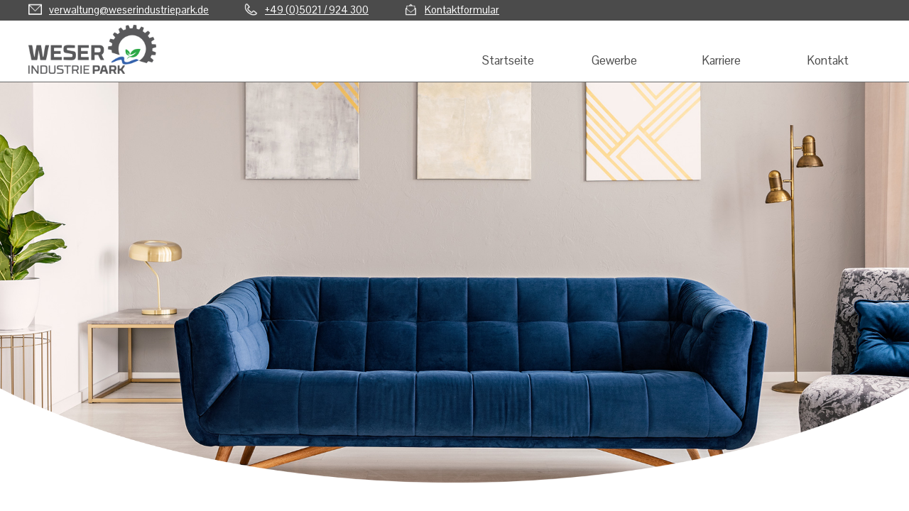

--- FILE ---
content_type: text/html; charset=UTF-8
request_url: http://weserindustriepark.de/service_private.php
body_size: 2234
content:
<!DOCTYPE html PUBLIC "-//W3C//DTD XHTML 1.0 Strict//EN"
"http://www.w3.org/TR/xhtml1/DTD/xhtml1-strict.dtd">
<html xmlns="http://www.w3.org/1999/xhtml">
  <head>
    <meta http-equiv="Content-Type" content="text/html; charset=iso-8859-1"/>
    <meta name="author" content="Yasar G&uuml;ven" />
    <meta name="language" content="de" />
    <meta name="robots" content="index,follow" />
    <meta http-equiv="pragma" content="no-cache" />
    <meta name="revisit-after" content="1 week" />
    <script src="cms/js/trustec_slides.js" type="text/javascript"></script>
    <script src="cms/js/jquery.js" type="text/javascript"></script>
    <script src="cms/js/werk-wert.js" type="text/javascript"></script>
    <title>Weser Industrie Park - Wohnraum</title>
    <link href="https://fonts.googleapis.com/css?family=Comfortaa:400,500,600,700|Pontano+Sans" rel="stylesheet"> 
    <link rel="stylesheet" type="text/css" href="cms/style.css"/>
    
    
            <meta name="description" content="" />
            <meta name="keywords" content="" />
           

    <!-- Global site tag (gtag.js) - Google Analytics -->
    <script>
      (function(i,s,o,g,r,a,m){i['GoogleAnalyticsObject']=r;i[r]=i[r]||function(){
      (i[r].q=i[r].q||[]).push(arguments)},i[r].l=1*new Date();a=s.createElement(o),
      m=s.getElementsByTagName(o)[0];a.async=1;a.src=g;m.parentNode.insertBefore(a,m)
      })(window,document,'script','//www.google-analytics.com/analytics.js','ga');
    
      ga('create', 'UA-49512100-10', 'werk-wert.de');
      ga('require', 'displayfeatures');
      ga('set', 'anonymizeIp', true);
      ga('send', 'pageview');
    </script>

  </head>
  <body>
    <div class="navi_box">
      <div style="float:left; width:100%; background-color:#4b4b4b; padding:4px 0px 2px 0px;">
        <div class="wrapper">
          
  <div style="float:left;">
    <div style="float:left;">
      <img src="cms/img/icons/mail.png" style="height:19px;" />
    </div>
    <div style="float:left; margin-left:10px;">
      <a href="mailto:verwaltung@weserindustriepark.de">verwaltung@weserindustriepark.de</a>
    </div>

    <div style="float:left; margin-left:50px;">
      <img src="cms/img/icons/telephone.png" style="height:19px;" />
    </div>
    <div style="float:left; margin-left:10px;">
      <a href="tel:+495021924300">+49 (0)5021 / 924 300</a>
    </div>

    <div style="float:left; margin-left:50px;">
      <img src="cms/img/icons/contact-form.png" style="height:19px;" />
    </div>
    <div style="float:left; margin-left:10px;">
      <a href="contact.php#contact">Kontaktformular</a>
    </div>
  </div>
  
        </div>
      </div>
      <div style="float:left; width:100%;">
        <div class="wrapper">
          <div class="logo_container">
            <a href="index.php">
              <img src="cms/img/logo.png" />
            </a>
          </div>
          <div class="navi_container">
            <div class="navi">
              <ul id="nav">
  <li>
    <a href="contact.php"><center><span class="headline"><span class="mouseover">Kontakt</span></span></center></a>
  </li>
  <li>
    <a href="career.php"><center><span class="headline"><span class="mouseover">Karriere</span></span></center></a>
  </li>
  <li>
    <a href="service_business.php"><center><span class="headline"><span class="mouseover">Gewerbe</span></span></center></a>
  </li>
  <li>
    <a href="index.php"><center><span class="headline"><span class="mouseover">Startseite</span></span></center></a>
  </li>
</ul>
            </div>
          </div>
        </div>
      </div>
    </div>

    <div class="header_box">
      
  <div id="my_fader" >
    <div id="slide_container">
      <div id="slide_1" class="slides" style="background-image:url('cms/slider/index/4.jpg'); display:none;">
      </div>
    </div>
    <div id="pagination">
    </div>
  </div>

  <script>
    var slide_speed = 6;
    var fade_speed = 0.5;
    var max_slides = 1;
    var showBoxDif = 1;

    initSlide();
  </script>

  <div style="float:left; width:100%; margin-top:-500px; position:relative; height:500px; background-image:url('cms/img/header.png'); background-size:100% auto; background-position:center bottom; background-repeat:no-repeat;">
  </div>
  
    </div>


    <div class="content">
      
              <div class="wrapper">
                <div style="float:left; width:100%; margin-top:80px;">
                  <div style="float:left; width:100%; margin-bottom:20px;">
                    <h1>Wohnraum</h1>
                  </div>


                  <div style="width:100%; float:left; margin-top:30px;">
                    
                    
                    Aktuell sind alle unsere Wohnr&auml;umlichkeiten vermietet


                  </div>


                </div>
              </div>
              
    </div>
    <div class="outer_footer">
      <div class="footer">
        <div class="wrapper">
          
            <div style="float:left; width:100%;">
              <div style="float:left; width:100%; ">
                <div style="float:left; width:25%; height:300px;">
                  <span class="highlight">Kategorien</span><br/>
                  <br/>
                  <a href="index.php">Startseite</a><br/>
                  <a href="service_business.php">Gewerbe</a><br/>
                  <a href="career.php">Karriere</a><br/>
                  <a href="contact.php">Kontakt</a><br/>
                  <a href="contact.php#contact">Kontaktformular</a><br/>
                  <a href="datenschutz.php">Datenschutzerkl&auml;rung</a><br/>
                  <a href="imprint.php">Impressum</a>
                </div>

                <div class="footer_logo">

                </div>

                <div style="float:right; width:25%; height:300px;">
                  <div style="float:left; width:100%;">
                    <span class="highlight">Kontakt</span><br/>
                    <br/>
                    <span style="font-weight:bold;">Weser Industrie Park</span><br/>
                    An der Stadtgrenze 19<br/>
                    31582 Nienburg / Weser<br/>
                    Germany
                  </div>
                  <div style="float:left; width:100%; margin-top:20px;">
                    <div style="float:left; width:25%;">
                      Tel.:<br/>
                      Mail:
                    </div>
                    <div style="float:left; width:75%;">
                      <a href="tel:+495021924300">+49 (0)5021 / 924 300</a><br/>
                      <a href="mailto:verwaltung@weserindustriepark.de">verwaltung@weserindustriepark.de</a>
                    </div>
                  </div>
                </div>
              </div>
            </div>
        </div>
      </div>
    </div>
    <div style="width:100%; float:left; height:1px; background-color:#00ABDC;">
    </div>
  </body>
</html>

--- FILE ---
content_type: text/css
request_url: http://weserindustriepark.de/cms/style.css
body_size: 9170
content:
/* 
//////////////////////////////////////////////////////////////
///////////////////////// All Style //////////////////////////
//////////////////////////////////////////////////////////////
*/

body {
  margin:0px;
  padding:0px;
  /*font-family:calibri, helvetica, arial, verdana;*/
  color:#676767;
  overflow-y: scroll;
  background-color:#ffffff;
  font-family: 'Pontano Sans', 'Comfortaa', sans-serif;
  font-size: 15px;
  -webkit-text-size-adjust: none;
  text-size-adjust:none;
  -moz-text-size-adjust:none;
  -webkit-font-size-adjust:none;
  font-size-adjust:none;
  -moz-font-size-adjust:none;

  line-height: 1.3;
}

a {
  text-decoration:none;
}

.wrapper {
  width:100%;
  max-width: 1200px;
  margin-left:auto;
  margin-right:auto;
}

img {
  line-height: 0px;
  margin:0px;
  padding:0px;
}

h1 {
  margin:0px;
  padding:0px;
  color:#27A746;
  font-weight: normal;
  font-size:25px;
}

h2 {
  margin:0px;
  padding:0px;
  font-weight: normal;
  color:#27A746;
  font-size:25px;
}

h3 {
  margin:0px;
  padding:0px;
  font-weight: normal;
  color:#27A746;
  font-size: 18px;
}

.highlight {
  color:#27A746;
  font-weight: bold;
}


/*
//////////////////////////////////////////////////////////////
//////////////////////// Header Style ////////////////////////
//////////////////////////////////////////////////////////////
*/


.navi_box {
  width:100%;
  float:left;
  background-color:#ffffff;
  position:fixed;
  top:0px;
  left:0px;
  z-index:9999;
  border-bottom:1px solid #676767;
}

.navi_box a{
  color:#ffffff;
  text-decoration: underline;
}

.navi_box a:hover {
  text-decoration: none;
}

.logo_container {
  float:left;
  padding:6px 0px;
}

.logo_container img {
  width:180px;
  margin-bottom:-5px;
}

.navi_container {
  float:right;
}

.navi {
  float:left;
  text-align:center;
  width:100%;
  margin-top:30px;
}

.navi a {
  color:#4b4b4b;
  text-decoration: none;
  font-size:17px;
  display:block;
  padding:15px;
  background-color:#ffffff;
}

.navi a:hover {
  color:#ffffff;
  display:block;
  background-color:#27A746;
}

.curnav {
  background-position: bottom center;
  background-repeat: no-repeat;
}

.curnav a {
  color:#ffffff;
  background-color:#27A746;
}

.subnavi {
  font-size:15px;
}

/*
//////////////////////////////////////////////////////////////
////////////////// Slider Einstellungen //////////////////////
//////////////////////////////////////////////////////////////
*/


.header_box {
  float:left;
  width:100%;
  height:680px;
  background-color:#1a1e2c;
  overflow:hidden;
}

#my_fader {
  width:100%;
  height:680px;
  float:left;
  overflow:hidden;
}

.header_box a {
  color:#ffffff;
}

.header_box a:hover {
  color:#ffffff;
}

.header_container {
  float:left;
  width:100%;
  min-height:300px;
  overflow:hidden;
  color:#ffffff;
  font-size:50px;
  font-weight: bold;
  background-color:rgba(0,0,0,0.5);
}

#slide_container {
  position:relative;
  float:left;
  width:100%;
  height:100%;
  display:block;
}

.slides {
  position:absolute;
  display:none;
  top:0px;
  left:0px;
  width:100%;
  height:100%;
  background-size: 100% auto;
  background-position:center center;
  background-repeat: no-repeat;
}


/*
//////////////////////////////////////////////////////////////
/////////////////// Content Einstellungen ////////////////////
//////////////////////////////////////////////////////////////
*/


.upper_content {
  margin-bottom:80px;
  float:left;
  width:100%;
  margin-top:80px;
  padding:40px 0px;

  background-color:#000000;

  background-image: url('img/left_corner.png'), url('img/right_corner.png'), url('img/index_upper_content.jpg');
  background-position: left bottom, right top, center center;
  background-size: 150px auto, 150px auto, 100% auto;
  background-repeat: no-repeat;
  color:#ffffff;
}

.upper_content h2 {
  color:#83FF00!important;
  font-size: 16px;
}

.upper_content a {
  color:#83FF00!important;
}

.upper_content a:hover {
  color:#ffffff!important;
}

.lower_content {
  float:left;
  width:100%;
  margin-top:80px;
  padding:90px 0px 100px 0px;
  text-align: center;
  background-color:#f1f1f1;
}


/*
//////////////////////////////////////////////////////////////
//////////////////// Footer Einstellungen ////////////////////
//////////////////////////////////////////////////////////////
*/


.footer {
  width:100%;
  float:left;
  font-size:14px;
  padding:30px 0px;
  color:#ffffff;
  background-color:#4C4C4C;
  /*background-image: url('img/footer-black.png');
  background-repeat: no-repeat;
  background-position: center 100px;
  background-size:30% auto;*/
}

.outer_footer {
  width:100%;
  float:left;
  background-image: url('img/footer-pattern.png');
  background-color:#4C4C4C;
}

.footer_links {
  margin-left:12px;
}

.footer a {
  color:#ffffff;
  text-decoration:underline;
  text-decoration-color: #ffffff;
}

.footer a:hover {
  text-decoration-color: #27A746;
}

.footer_logo {
  float:left;
  margin-left:5%;
  width:40%;
  margin-top:40px;
  height:220px;
  border-left:1px solid #ffffff;
  border-right:1px solid #ffffff;

  background-image: url('img/logo-footer.png');
  background-repeat: no-repeat;
  background-position: center center;
  background-size:75% auto;  
}

/*
//////////////////////////////////////////////////////////////
//////////// Dropdown Navigation Einstellungen ///////////////
//////////////////////////////////////////////////////////////
*/


#nav {
  display:inline-block;
}

#nav li {
  float: right;
  margin: auto;
  min-width:121px;
}

.mouseover{
  width:120px;
  display:block;
}

#nav li ul {
  text-align:left;
  position: absolute;
  max-width: 15em;
  left: -999em;
  background-color:rgba(0,0,0,0.5);
  margin-left:0px;
}

#subnav li {
  max-width:15em;
  min-width:15em;
  padding: 0px;
}

#subnav .mouseover {
  padding:5px;
}

#subnav li ul {
  max-width: 7em;
}

#nav, #nav ul {
   padding: 0;
   margin: 0;
   list-style: none;
}

#nav li:hover ul ul, #nav li:hover ul ul ul, #nav li.sfhover ul ul, #nav li.sfhover ul ul ul {
   left: -1100em;
}

#nav li:hover ul, #nav li li:hover ul, #nav li li li:hover ul, #nav li.sfhover ul, #nav li li.sfhover ul, #nav li li li.sfhover ul {
   left: auto;
}

li>ul {
   top: auto;
   left: auto;
}















/* 
//////////////////////////////////////////////////////////////
/////////////////////// Content Style ////////////////////////
//////////////////////////////////////////////////////////////
*/


.gauge_box {
  float: left;
  width: 300px;
}

.gauge {
  width: 300px;
  height: 225px;
  margin-top:-40px;
}


.input_text {
  padding:6px 10px;
  border:1px solid #676767;
  width:95%;
  float:right;
  font-size:16px;
  font-family: 'Comfortaa', sans-serif;
}

.contact_message {
  padding:6px 10px;
  border:1px solid #676767;
  width:95%;
  height:200px;
  font-size:16px;
  float:right;
  font-family: 'Comfortaa', sans-serif;
}

.input_submit {
  float:right;
  padding:15px 25px;
  border:0px;
  font-size:18px;
  cursor:pointer;
  color:#ffffff;
  text-align: center;
  font-family: 'Comfortaa', sans-serif;
  background-color:#27A746;
}

.input_submit:hover {
  background-color:#34B750;
}

.content_button {
  float:left;
  padding:15px 25px;
  font-size:18px;
  cursor:pointer;
  color:#ffffff;
  margin-top:20px;
  background-color:#27A746;
}

.content_button:hover {
  background-color:#34B750;
}

.content {
  width:100%;
  margin-left:auto;
  margin-right:auto;
  float:left;
  text-align: left;
  padding-bottom:100px;
}

.content a {
  color:#27A746;
  text-decoration:underline;
}

.shop_caths {
  float:left;
  width:100px;
  height:250px;
  background-repeat:no-repeat;
  margin-left:40px;
  margin-right:40px;
}

.cath_infos {
  float:left;
  width:100%;
  min-height:200px;
  display:none;
  margin-top:10px;
  padding-bottom:10px;
  border-bottom-style:solid;
  border-bottom-color:#676767;
  border-bottom-width:1px;
}

.contact {
  border: 2px solid rgb(102,158,66);
  
  box-shadow:0px 0px 2px black;
  -moz-box-shadow:0px 0px 2px black;
  -webkit-box-shadow:0px 0px 2px black;
  
  width:369px;
  height:20px;
  padding:1px;
}

.contact_text {
  border: 2px solid rgb(102,158,66);
  
  box-shadow:0px 0px 2px black;
  -moz-box-shadow:0px 0px 2px black;
  -webkit-box-shadow:0px 0px 2px black;
  
  padding: 1px;
  width:369px;
  height:195px;
}

#submit {
  color:white; 
  background-color:rgb(102,158,66); 
  width:113px; 
  height:25px;
  
  box-shadow:0px 0px 2px black;
  -moz-box-shadow:0px 0px 2px black;
  -webkit-box-shadow:0px 0px 2px black;
  
  font-size:17px;
  border:0px;
}


.boxhide {
  float:left;
  width:99.5%;
  border:1px solid #bbbbbb;
  text-align: center;
}

.boxshow {
  float:left;
  width:99.5%;
  border:1px solid #bbbbbb;
  text-align: center;

  -webkit-box-shadow: 0px 7px 7px 0px rgba(0,0,0,0.4);
  -moz-box-shadow: 0px 7px 7px 0px rgba(0,0,0,0.4);
  box-shadow: 0px 7px 7px 0px rgba(0,0,0,0.4);
}

.bubble_button {
  float:left;
  width:45%;
  padding:7px 0px;
  text-align: center;
  font-size:14px;
  cursor:pointer;
  color:#ffffff;
  margin-top:20px;
  background-color:#27A746;
  margin-left:27.5%;
}

.bubble_button:hover {
  background-color:#34B750;
}




--- FILE ---
content_type: text/javascript
request_url: http://weserindustriepark.de/cms/js/werk-wert.js
body_size: 350
content:
function showbubble(bubble) {
  document.getElementById('bubble'+bubble).style.backgroundColor = '#27A746';
  document.getElementById('box'+bubble).className = 'boxshow';
}

function hidebubble(bubble) {
  document.getElementById('bubble'+bubble).style.backgroundColor = 'transparent';
  document.getElementById('box'+bubble).className = 'boxhide';
}

--- FILE ---
content_type: text/javascript
request_url: http://weserindustriepark.de/cms/js/trustec_slides.js
body_size: 2635
content:
var intervalSlide;
    var slide_count;
    var myFadeSpeed;
    var mySpeed;
    var curSlide;
    var showBoxInterval;
    var hideBoxInterval;
    var showBoxContentInterval;
    var hideBoxContentInterval;
    var myShowBoxDif;
    var showBoxTime;
    var hideBoxTime;
    var showBoxContentTime;
    var hideBoxContentTime;

    function showBlackBox () {
      $('#blackBox_'+curSlide).fadeIn(myFadeSpeed);
      clearInterval(showBoxInterval);
    }

    function hideBlackBox () {
      $('#blackBox_'+curSlide).fadeOut(myFadeSpeed);
      clearInterval(hideBoxInterval);
    }

    function showBoxContent () {
      $('#boxContent_'+curSlide).fadeIn(myFadeSpeed);
      clearInterval(showBoxContentInterval);
    }

    function hideBoxContent () {
      $('#boxContent_'+curSlide).fadeOut(myFadeSpeed);
      clearInterval(hideBoxContentInterval);
    }

    function loadSlide () {
      if (slide_count == 0) {
        $('#slide_1').fadeIn(myFadeSpeed);
        slide_count ++;
      } else if (slide_count == 1) {
        $('#slide_1').fadeIn(myFadeSpeed);
        $('#slide_' + max_slides).fadeOut(myFadeSpeed);
      } else {
        var tmp_last_slide = slide_count -1;
        $('#slide_'+ slide_count).fadeIn(myFadeSpeed);
        $('#slide_'+ tmp_last_slide).fadeOut(myFadeSpeed);
      }
      curSlide = slide_count;
      showBoxInterval = setInterval(showBlackBox,showBoxTime);
      hideBoxInterval = setInterval(hideBlackBox,hideBoxTime);
      showBoxContentInterval = setInterval(showBoxContent, showBoxContentTime);
      hideBoxContentInterval = setInterval(hideBoxContent, hideBoxContentTime);
      slide_count ++;
      if (max_slides != 0 && slide_count > max_slides) {
        slide_count = 1;
      }
    }
    function initSlide () {
      myShowBoxDif = showBoxDif * 1000;
      slide_count = 0;
      myFadeSpeed = fade_speed * 1000;
      mySpeed = slide_speed * 1000;
      showBoxTime = myShowBoxDif;
      hideBoxTime = mySpeed - myShowBoxDif;
      showBoxContentTime = showBoxTime + myShowBoxDif;
      hideBoxContentTime = hideBoxTime - myShowBoxDif;

      $('#slide_1').fadeIn(myFadeSpeed);
      showBoxInterval = setInterval(showBlackBox,showBoxTime);
      hideBoxInterval = setInterval(hideBlackBox,hideBoxTime);
      showBoxContentInterval = setInterval(showBoxContent, showBoxContentTime);
      hideBoxContentInterval = setInterval(hideBoxContent, hideBoxContentTime);
      slide_count = 2;
      curSlide = 1;
      if (max_slides != 0 && slide_count > max_slides) {
        slide_count = 1;
      } else {
        intervalSlide = setInterval(loadSlide,mySpeed);
      }
    }